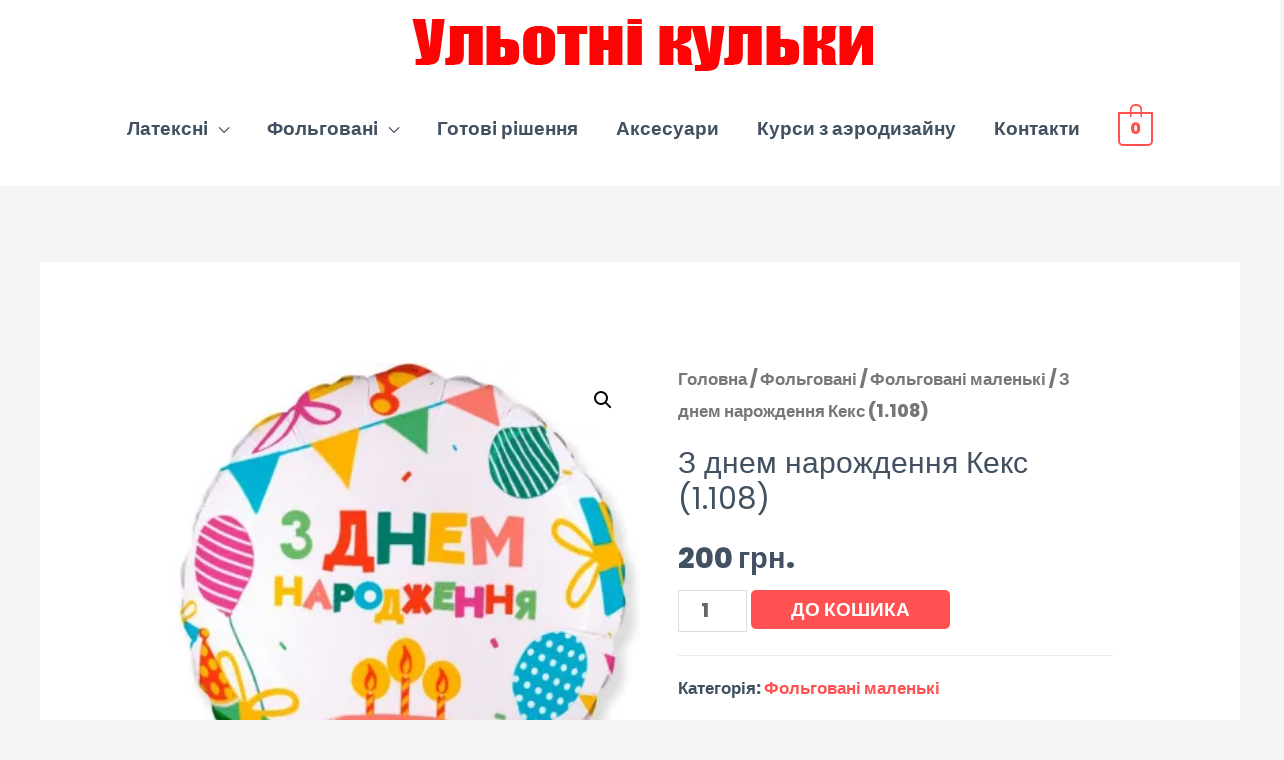

--- FILE ---
content_type: text/html; charset=UTF-8
request_url: https://shari.kiev.ua/product/%D1%81%D1%83%D0%BF%D0%B5%D1%80-%D0%B3%D0%B5%D1%80%D0%BE%D0%B9-%D0%B1%D0%B5%D0%BB%D1%8B%D0%B9-%D0%BA%D1%80%D1%83%D0%B3-1-108/
body_size: 10868
content:
<script async src="https://www.googletagmanager.com/gtag/js?id=UA-168040763-1"></script> <script>window.dataLayer = window.dataLayer || [];
function gtag(){dataLayer.push(arguments);}
gtag('js', new Date());
gtag('config', 'UA-168040763-1');</script> <!DOCTYPE html><html dir="ltr" lang="uk" prefix="og: https://ogp.me/ns# fb: http://ogp.me/ns/fb#"><head><meta charset="UTF-8"><meta name="viewport" content="width=device-width, initial-scale=1"><link rel="profile" href="https://gmpg.org/xfn/11"><link media="all" href='//shari.kiev.ua/wp-content/cache/wpfc-minified/f57zpmg8/bfl30.css' rel="stylesheet"><link media="only screen and (max-width: 768px)" href='//shari.kiev.ua/wp-content/cache/wpfc-minified/8uz4fgph/esjx.css' rel="stylesheet"><title>З днем нарождення Кекс (1.108) | Повітряні гелієві кульки. Позняки, Осокорки Харківський. Ульотні кульки.</title><meta name="description" content="Фольгована кулька котики." /><meta name="robots" content="max-image-preview:large" /><link rel="canonical" href="https://shari.kiev.ua/product/%d1%81%d1%83%d0%bf%d0%b5%d1%80-%d0%b3%d0%b5%d1%80%d0%be%d0%b9-%d0%b1%d0%b5%d0%bb%d1%8b%d0%b9-%d0%ba%d1%80%d1%83%d0%b3-1-108/" /><meta name="generator" content="All in One SEO (AIOSEO) 4.7.8" /><meta property="og:locale" content="uk_UA" /><meta property="og:site_name" content="Повітряні гелієві кульки. Позняки, Осокорки Харківський. Ульотні кульки. | Повітряні кульки та товари для свята Позняки, Осокорки, Харківський, Ульотні кульки" /><meta property="og:type" content="article" /><meta property="og:title" content="З днем нарождення Кекс (1.108) | Повітряні гелієві кульки. Позняки, Осокорки Харківський. Ульотні кульки." /><meta property="og:description" content="Фольгована кулька котики." /><meta property="og:url" content="https://shari.kiev.ua/product/%d1%81%d1%83%d0%bf%d0%b5%d1%80-%d0%b3%d0%b5%d1%80%d0%be%d0%b9-%d0%b1%d0%b5%d0%bb%d1%8b%d0%b9-%d0%ba%d1%80%d1%83%d0%b3-1-108/" /><meta property="og:image" content="https://shari.kiev.ua/wp-content/uploads/2022/08/cropped-cropped-пос-6.png" /><meta property="og:image:secure_url" content="https://shari.kiev.ua/wp-content/uploads/2022/08/cropped-cropped-пос-6.png" /><meta property="article:published_time" content="2020-06-09T13:16:03+00:00" /><meta property="article:modified_time" content="2025-06-05T08:59:05+00:00" /><meta property="article:publisher" content="https://www.facebook.com/pages/category/Balloonport/--236168247078379/" /><meta name="twitter:card" content="summary" /><meta name="twitter:site" content="@uletnye_shariki" /><meta name="twitter:title" content="З днем нарождення Кекс (1.108) | Повітряні гелієві кульки. Позняки, Осокорки Харківський. Ульотні кульки." /><meta name="twitter:description" content="Фольгована кулька котики." /><meta name="twitter:image" content="https://shari.kiev.ua/wp-content/uploads/2022/08/cropped-cropped-пос-6.png" /> <script type="application/ld+json" class="aioseo-schema">{"@context":"https:\/\/schema.org","@graph":[{"@type":"BreadcrumbList","@id":"https:\/\/shari.kiev.ua\/product\/%d1%81%d1%83%d0%bf%d0%b5%d1%80-%d0%b3%d0%b5%d1%80%d0%be%d0%b9-%d0%b1%d0%b5%d0%bb%d1%8b%d0%b9-%d0%ba%d1%80%d1%83%d0%b3-1-108\/#breadcrumblist","itemListElement":[{"@type":"ListItem","@id":"https:\/\/shari.kiev.ua\/#listItem","position":1,"name":"\u0413\u043e\u043b\u043e\u0432\u043d\u0430","item":"https:\/\/shari.kiev.ua\/","nextItem":{"@type":"ListItem","@id":"https:\/\/shari.kiev.ua\/product\/%d1%81%d1%83%d0%bf%d0%b5%d1%80-%d0%b3%d0%b5%d1%80%d0%be%d0%b9-%d0%b1%d0%b5%d0%bb%d1%8b%d0%b9-%d0%ba%d1%80%d1%83%d0%b3-1-108\/#listItem","name":"\u0417 \u0434\u043d\u0435\u043c \u043d\u0430\u0440\u043e\u0436\u0434\u0435\u043d\u043d\u044f \u041a\u0435\u043a\u0441 (1.108)"}},{"@type":"ListItem","@id":"https:\/\/shari.kiev.ua\/product\/%d1%81%d1%83%d0%bf%d0%b5%d1%80-%d0%b3%d0%b5%d1%80%d0%be%d0%b9-%d0%b1%d0%b5%d0%bb%d1%8b%d0%b9-%d0%ba%d1%80%d1%83%d0%b3-1-108\/#listItem","position":2,"name":"\u0417 \u0434\u043d\u0435\u043c \u043d\u0430\u0440\u043e\u0436\u0434\u0435\u043d\u043d\u044f \u041a\u0435\u043a\u0441 (1.108)","previousItem":{"@type":"ListItem","@id":"https:\/\/shari.kiev.ua\/#listItem","name":"\u0413\u043e\u043b\u043e\u0432\u043d\u0430"}}]},{"@type":"ItemPage","@id":"https:\/\/shari.kiev.ua\/product\/%d1%81%d1%83%d0%bf%d0%b5%d1%80-%d0%b3%d0%b5%d1%80%d0%be%d0%b9-%d0%b1%d0%b5%d0%bb%d1%8b%d0%b9-%d0%ba%d1%80%d1%83%d0%b3-1-108\/#itempage","url":"https:\/\/shari.kiev.ua\/product\/%d1%81%d1%83%d0%bf%d0%b5%d1%80-%d0%b3%d0%b5%d1%80%d0%be%d0%b9-%d0%b1%d0%b5%d0%bb%d1%8b%d0%b9-%d0%ba%d1%80%d1%83%d0%b3-1-108\/","name":"\u0417 \u0434\u043d\u0435\u043c \u043d\u0430\u0440\u043e\u0436\u0434\u0435\u043d\u043d\u044f \u041a\u0435\u043a\u0441 (1.108) | \u041f\u043e\u0432\u0456\u0442\u0440\u044f\u043d\u0456 \u0433\u0435\u043b\u0456\u0454\u0432\u0456 \u043a\u0443\u043b\u044c\u043a\u0438. \u041f\u043e\u0437\u043d\u044f\u043a\u0438, \u041e\u0441\u043e\u043a\u043e\u0440\u043a\u0438 \u0425\u0430\u0440\u043a\u0456\u0432\u0441\u044c\u043a\u0438\u0439. \u0423\u043b\u044c\u043e\u0442\u043d\u0456 \u043a\u0443\u043b\u044c\u043a\u0438.","description":"\u0424\u043e\u043b\u044c\u0433\u043e\u0432\u0430\u043d\u0430 \u043a\u0443\u043b\u044c\u043a\u0430 \u043a\u043e\u0442\u0438\u043a\u0438.","inLanguage":"uk","isPartOf":{"@id":"https:\/\/shari.kiev.ua\/#website"},"breadcrumb":{"@id":"https:\/\/shari.kiev.ua\/product\/%d1%81%d1%83%d0%bf%d0%b5%d1%80-%d0%b3%d0%b5%d1%80%d0%be%d0%b9-%d0%b1%d0%b5%d0%bb%d1%8b%d0%b9-%d0%ba%d1%80%d1%83%d0%b3-1-108\/#breadcrumblist"},"image":{"@type":"ImageObject","url":"https:\/\/shari.kiev.ua\/wp-content\/uploads\/2020\/06\/iuluil.png","@id":"https:\/\/shari.kiev.ua\/product\/%d1%81%d1%83%d0%bf%d0%b5%d1%80-%d0%b3%d0%b5%d1%80%d0%be%d0%b9-%d0%b1%d0%b5%d0%bb%d1%8b%d0%b9-%d0%ba%d1%80%d1%83%d0%b3-1-108\/#mainImage","width":348,"height":348},"primaryImageOfPage":{"@id":"https:\/\/shari.kiev.ua\/product\/%d1%81%d1%83%d0%bf%d0%b5%d1%80-%d0%b3%d0%b5%d1%80%d0%be%d0%b9-%d0%b1%d0%b5%d0%bb%d1%8b%d0%b9-%d0%ba%d1%80%d1%83%d0%b3-1-108\/#mainImage"},"datePublished":"2020-06-09T13:16:03+00:00","dateModified":"2025-06-05T08:59:05+00:00"},{"@type":"Organization","@id":"https:\/\/shari.kiev.ua\/#organization","name":"\u0423\u043b\u044c\u043e\u0442\u043d\u0456 \u043a\u0443\u043b\u044c\u043a\u0438","description":"\u041f\u043e\u0432\u0456\u0442\u0440\u044f\u043d\u0456 \u043a\u0443\u043b\u044c\u043a\u0438 \u0442\u0430 \u0442\u043e\u0432\u0430\u0440\u0438 \u0434\u043b\u044f \u0441\u0432\u044f\u0442\u0430 \u041f\u043e\u0437\u043d\u044f\u043a\u0438, \u041e\u0441\u043e\u043a\u043e\u0440\u043a\u0438, \u0425\u0430\u0440\u043a\u0456\u0432\u0441\u044c\u043a\u0438\u0439, \u0423\u043b\u044c\u043e\u0442\u043d\u0456 \u043a\u0443\u043b\u044c\u043a\u0438","url":"https:\/\/shari.kiev.ua\/","telephone":"+380688554252","logo":{"@type":"ImageObject","url":"https:\/\/shari.kiev.ua\/wp-content\/uploads\/2023\/03\/\u0412\u0438\u0437\u0438\u0442\u043a\u0430-\u0413\u0440\u0438\u0433\u043e\u0440\u0435\u043d\u043a\u043e-1-scaled.jpg","@id":"https:\/\/shari.kiev.ua\/product\/%d1%81%d1%83%d0%bf%d0%b5%d1%80-%d0%b3%d0%b5%d1%80%d0%be%d0%b9-%d0%b1%d0%b5%d0%bb%d1%8b%d0%b9-%d0%ba%d1%80%d1%83%d0%b3-1-108\/#organizationLogo","width":2560,"height":1447,"caption":"\u0423\u043b\u044c\u043e\u0442\u043d\u0456 \u043a\u0443\u043b\u044c\u043a\u0438"},"image":{"@id":"https:\/\/shari.kiev.ua\/product\/%d1%81%d1%83%d0%bf%d0%b5%d1%80-%d0%b3%d0%b5%d1%80%d0%be%d0%b9-%d0%b1%d0%b5%d0%bb%d1%8b%d0%b9-%d0%ba%d1%80%d1%83%d0%b3-1-108\/#organizationLogo"},"sameAs":["https:\/\/www.facebook.com\/pages\/category\/Balloonport\/--236168247078379\/","https:\/\/twitter.com\/uletnye_shariki","https:\/\/www.instagram.com\/uletnye_shariki\/?hl=ru","https:\/\/www.pinterest.com\/uletnyeshariki\/","https:\/\/www.linkedin.com\/in\/--ab2124197\/"]},{"@type":"WebSite","@id":"https:\/\/shari.kiev.ua\/#website","url":"https:\/\/shari.kiev.ua\/","name":"\"\u0423\u043b\u044c\u043e\u0442\u043d\u0456 \u043a\u0443\u043b\u044c\u043a\u0438\" \u043c\u0430\u0433\u0430\u0437\u0438\u043d \u043f\u043e\u0432\u0456\u0442\u0440\u044f\u043d\u0438\u0445 \u043a\u0443\u043b\u044c\u043e\u043a \u0442\u0430 \u0442\u043e\u0432\u0430\u0440\u0456\u0432 \u0434\u043b\u044f \u0441\u0432\u044f\u0442\u0430. \u041f\u043e\u0437\u043d\u044f\u043a\u0438, \u041e\u0441\u043e\u043a\u043e\u0440\u043a\u0438, \u0425\u0430\u0440\u044c\u043a\u0456\u0432\u0441\u044c\u043a\u0438\u0439","description":"\u041f\u043e\u0432\u0456\u0442\u0440\u044f\u043d\u0456 \u043a\u0443\u043b\u044c\u043a\u0438 \u0442\u0430 \u0442\u043e\u0432\u0430\u0440\u0438 \u0434\u043b\u044f \u0441\u0432\u044f\u0442\u0430 \u041f\u043e\u0437\u043d\u044f\u043a\u0438, \u041e\u0441\u043e\u043a\u043e\u0440\u043a\u0438, \u0425\u0430\u0440\u043a\u0456\u0432\u0441\u044c\u043a\u0438\u0439, \u0423\u043b\u044c\u043e\u0442\u043d\u0456 \u043a\u0443\u043b\u044c\u043a\u0438","inLanguage":"uk","publisher":{"@id":"https:\/\/shari.kiev.ua\/#organization"}}]}</script> <link rel='dns-prefetch' href='//fonts.googleapis.com' /><link rel="alternate" type="application/rss+xml" title="Повітряні гелієві кульки. Позняки, Осокорки Харківський. Ульотні кульки. &raquo; стрічка" href="https://shari.kiev.ua/feed/" /><link rel="alternate" type="application/rss+xml" title="Повітряні гелієві кульки. Позняки, Осокорки Харківський. Ульотні кульки. &raquo; Канал коментарів" href="https://shari.kiev.ua/comments/feed/" /><link rel='stylesheet' id='astra-google-fonts-css' href='//fonts.googleapis.com/css?family=Poppins%3A800%2C%2C600&#038;display=fallback&#038;ver=2.4.4' media='all' /><link rel='stylesheet' id='elementor-post-1875-css' href='//shari.kiev.ua/wp-content/cache/wpfc-minified/l9nc5s3t/esjx.css' media='all' /><link rel='stylesheet' id='elementor-post-1600-css' href='//shari.kiev.ua/wp-content/cache/wpfc-minified/1zw8ci2w/esjx.css' media='all' /><link rel='stylesheet' id='google-fonts-1-css' href='https://fonts.googleapis.com/css?family=Roboto%3A100%2C100italic%2C200%2C200italic%2C300%2C300italic%2C400%2C400italic%2C500%2C500italic%2C600%2C600italic%2C700%2C700italic%2C800%2C800italic%2C900%2C900italic%7CRoboto+Slab%3A100%2C100italic%2C200%2C200italic%2C300%2C300italic%2C400%2C400italic%2C500%2C500italic%2C600%2C600italic%2C700%2C700italic%2C800%2C800italic%2C900%2C900italic&#038;display=auto&#038;subset=cyrillic&#038;ver=6.7.4' media='all' /><link rel="preconnect" href="https://fonts.gstatic.com/" crossorigin><!--[if IE]> <script src="https://shari.kiev.ua/wp-content/themes/astra/assets/js/minified/flexibility.min.js?ver=2.4.4" id="astra-flexibility-js"></script> <script id="astra-flexibility-js-after">flexibility(document.documentElement);</script> <![endif]--> <script src="https://shari.kiev.ua/wp-includes/js/jquery/jquery.min.js?ver=3.7.1" id="jquery-core-js"></script> <script id="jquery-js-after">!function($){"use strict";$(document).ready(function(){$(this).scrollTop()>100&&$(".hfe-scroll-to-top-wrap").removeClass("hfe-scroll-to-top-hide"),$(window).scroll(function(){$(this).scrollTop()<100?$(".hfe-scroll-to-top-wrap").fadeOut(300):$(".hfe-scroll-to-top-wrap").fadeIn(300)}),$(".hfe-scroll-to-top-wrap").on("click",function(){$("html, body").animate({scrollTop:0},300);return!1})})}(jQuery);</script> <script id="wc-add-to-cart-js-extra">var wc_add_to_cart_params = {"ajax_url":"\/wp-admin\/admin-ajax.php","wc_ajax_url":"\/?wc-ajax=%%endpoint%%","i18n_view_cart":"\u041f\u0435\u0440\u0435\u0433\u043b\u044f\u043d\u0443\u0442\u0438 \u043a\u043e\u0448\u0438\u043a","cart_url":"https:\/\/shari.kiev.ua\/cart-2\/","is_cart":"","cart_redirect_after_add":"no"};</script> <script id="wc-single-product-js-extra">var wc_single_product_params = {"i18n_required_rating_text":"\u0411\u0443\u0434\u044c \u043b\u0430\u0441\u043a\u0430, \u043e\u0446\u0456\u043d\u0456\u0442\u044c","i18n_rating_options":["1 \u0437 5 \u0437\u0456\u0440\u043e\u043a","2 \u0437 5 \u0437\u0456\u0440\u043e\u043a","3 \u0437 5 \u0437\u0456\u0440\u043e\u043a","4 \u0437 5 \u0437\u0456\u0440\u043e\u043a","5 \u0437 5 \u0437\u0456\u0440\u043e\u043a"],"i18n_product_gallery_trigger_text":"\u041f\u0435\u0440\u0435\u0433\u043b\u044f\u0434 \u0433\u0430\u043b\u0435\u0440\u0435\u0457 \u0437\u043e\u0431\u0440\u0430\u0436\u0435\u043d\u044c \u0443 \u043f\u043e\u0432\u043d\u043e\u0435\u043a\u0440\u0430\u043d\u043d\u043e\u043c\u0443 \u0440\u0435\u0436\u0438\u043c\u0456","review_rating_required":"yes","flexslider":{"rtl":false,"animation":"slide","smoothHeight":true,"directionNav":false,"controlNav":"thumbnails","slideshow":false,"animationSpeed":500,"animationLoop":false,"allowOneSlide":false},"zoom_enabled":"1","zoom_options":[],"photoswipe_enabled":"1","photoswipe_options":{"shareEl":false,"closeOnScroll":false,"history":false,"hideAnimationDuration":0,"showAnimationDuration":0},"flexslider_enabled":"1"};</script> <script id="woocommerce-js-extra">var woocommerce_params = {"ajax_url":"\/wp-admin\/admin-ajax.php","wc_ajax_url":"\/?wc-ajax=%%endpoint%%","i18n_password_show":"\u041f\u043e\u043a\u0430\u0437\u0430\u0442\u0438 \u043f\u0430\u0440\u043e\u043b\u044c","i18n_password_hide":"\u0421\u0445\u043e\u0432\u0430\u0442\u0438 \u043f\u0430\u0440\u043e\u043b\u044c"};</script> <link rel="https://api.w.org/" href="https://shari.kiev.ua/wp-json/" /><link rel="alternate" title="JSON" type="application/json" href="https://shari.kiev.ua/wp-json/wp/v2/product/4688" /><link rel="EditURI" type="application/rsd+xml" title="RSD" href="https://shari.kiev.ua/xmlrpc.php?rsd" /><meta name="generator" content="WordPress 6.7.4" /><meta name="generator" content="WooCommerce 10.3.7" /><link rel='shortlink' href='https://shari.kiev.ua/?p=4688' /><link rel="alternate" title="oEmbed (JSON)" type="application/json+oembed" href="https://shari.kiev.ua/wp-json/oembed/1.0/embed?url=https%3A%2F%2Fshari.kiev.ua%2Fproduct%2F%25d1%2581%25d1%2583%25d0%25bf%25d0%25b5%25d1%2580-%25d0%25b3%25d0%25b5%25d1%2580%25d0%25be%25d0%25b9-%25d0%25b1%25d0%25b5%25d0%25bb%25d1%258b%25d0%25b9-%25d0%25ba%25d1%2580%25d1%2583%25d0%25b3-1-108%2F" /><link rel="alternate" title="oEmbed (XML)" type="text/xml+oembed" href="https://shari.kiev.ua/wp-json/oembed/1.0/embed?url=https%3A%2F%2Fshari.kiev.ua%2Fproduct%2F%25d1%2581%25d1%2583%25d0%25bf%25d0%25b5%25d1%2580-%25d0%25b3%25d0%25b5%25d1%2580%25d0%25be%25d0%25b9-%25d0%25b1%25d0%25b5%25d0%25bb%25d1%258b%25d0%25b9-%25d0%25ba%25d1%2580%25d1%2583%25d0%25b3-1-108%2F&#038;format=xml" /><meta name="generator" content="Saphali Lite 1.9.2" /><link rel="apple-touch-icon" sizes="180x180" href="/wp-content/uploads/fbrfg/apple-touch-icon.png"><link rel="icon" type="image/png" sizes="32x32" href="/wp-content/uploads/fbrfg/favicon-32x32.png"><link rel="icon" type="image/png" sizes="16x16" href="/wp-content/uploads/fbrfg/favicon-16x16.png"><link rel="manifest" href="/wp-content/uploads/fbrfg/site.webmanifest"><link rel="mask-icon" href="/wp-content/uploads/fbrfg/safari-pinned-tab.svg" color="#5bbad5"><link rel="shortcut icon" href="/wp-content/uploads/fbrfg/favicon.ico"><meta name="msapplication-TileColor" content="#da532c"><meta name="msapplication-config" content="/wp-content/uploads/fbrfg/browserconfig.xml"><meta name="theme-color" content="#ffffff"> <noscript><style>.woocommerce-product-gallery{ opacity: 1 !important; }</style></noscript><meta name="generator" content="Elementor 3.26.5; features: additional_custom_breakpoints; settings: css_print_method-external, google_font-enabled, font_display-auto"><meta property="og:locale" content="uk_UA"/><meta property="og:site_name" content="Повітряні гелієві кульки. Позняки, Осокорки Харківський. Ульотні кульки."/><meta property="og:title" content="З днем нарождення Кекс (1.108)"/><meta property="og:url" content="https://shari.kiev.ua/product/%d1%81%d1%83%d0%bf%d0%b5%d1%80-%d0%b3%d0%b5%d1%80%d0%be%d0%b9-%d0%b1%d0%b5%d0%bb%d1%8b%d0%b9-%d0%ba%d1%80%d1%83%d0%b3-1-108/"/><meta property="og:type" content="product"/><meta property="og:description" content="Фольгована кулька З днем нарождення Кекс. Розмір 45 см."/><meta property="og:image" content="https://shari.kiev.ua/wp-content/uploads/2020/06/iuluil.png"/><meta property="og:image:url" content="https://shari.kiev.ua/wp-content/uploads/2020/06/iuluil.png"/><meta property="og:image:secure_url" content="https://shari.kiev.ua/wp-content/uploads/2020/06/iuluil.png"/><meta property="article:publisher" content="https://www.facebook.com/%D0%A3%D0%BB%D0%B5%D1%82%D0%BD%D1%8B%D0%B5-%D1%88%D0%B0%D1%80%D0%B8%D0%BA%D0%B8-236168247078379"/><meta name="twitter:title" content="З днем нарождення Кекс (1.108)"/><meta name="twitter:url" content="https://shari.kiev.ua/product/%d1%81%d1%83%d0%bf%d0%b5%d1%80-%d0%b3%d0%b5%d1%80%d0%be%d0%b9-%d0%b1%d0%b5%d0%bb%d1%8b%d0%b9-%d0%ba%d1%80%d1%83%d0%b3-1-108/"/><meta name="twitter:description" content="Фольгована кулька З днем нарождення Кекс. Розмір 45 см."/><meta name="twitter:image" content="https://shari.kiev.ua/wp-content/uploads/2020/06/iuluil.png"/><meta name="twitter:card" content="summary_large_image"/><meta name="twitter:site" content="@https://twitter.com/uletnye_shariki"/><meta name="twitter:label1" content="Price"/><meta name="twitter:data1" content="200 UAH"/><meta property="product:price:amount" content="200"/><meta property="product:price:currency" content="UAH"/><meta property="product:availability" content="instock"/></head><body data-rsssl=1  class="product-template-default single single-product postid-4688 wp-custom-logo theme-astra woocommerce woocommerce-page woocommerce-no-js ehf-footer ehf-template-astra ehf-stylesheet-astra ast-desktop ast-separate-container ast-two-container ast-no-sidebar astra-2.4.4 ast-header-custom-item-outside ast-blog-single-style-1 ast-custom-post-type ast-single-post ast-mobile-inherit-site-logo ast-woocommerce-cart-menu ast-inherit-site-logo-transparent ast-normal-title-enabled elementor-default elementor-kit-1875"><div 
class="hfeed site" id="page"> <a class="skip-link screen-reader-text" href="#content">Перейти до вмісту</a><header 
class="site-header header-main-layout-2 ast-primary-menu-enabled ast-menu-toggle-link ast-mobile-header-inline" id="masthead" itemtype="https://schema.org/WPHeader" itemscope="itemscope" itemid="#masthead"		><div class="main-header-bar-wrap"><div class="main-header-bar"><div class="ast-container"><div class="ast-flex main-header-container"><div class="site-branding"><div
class="ast-site-identity" itemtype="https://schema.org/Organization" itemscope="itemscope"			> <span class="site-logo-img"><a href="https://shari.kiev.ua/" class="custom-logo-link" rel="home"><img width="466" height="53" src="https://shari.kiev.ua/wp-content/uploads/2022/08/cropped-cropped-пос-6.png" class="custom-logo" alt="Повітряні гелієві кульки. Позняки, Осокорки Харківський. Ульотні кульки." decoding="async" srcset="" sizes="(max-width: 466px) 100vw, 466px" /></a></span></div></div><div class="ast-mobile-menu-buttons"><div class="ast-button-wrap"> <button type="button" class="menu-toggle main-header-menu-toggle  ast-mobile-menu-buttons-fill "  aria-controls='primary-menu' aria-expanded='false'> <span class="screen-reader-text">Головне меню</span> <span class="menu-toggle-icon"></span> </button></div></div><div class="ast-main-header-bar-alignment"><div class="main-header-bar-navigation"><nav class="ast-flex-grow-1 navigation-accessibility" id="site-navigation" aria-label="Site Navigation" itemtype="https://schema.org/SiteNavigationElement" itemscope="itemscope"><div class="main-navigation"><ul id="primary-menu" class="main-header-menu ast-nav-menu ast-flex ast-justify-content-flex-end  submenu-with-border"><li id="menu-item-3483" class="menu-item menu-item-type-custom menu-item-object-custom menu-item-has-children menu-item-3483"><a href="https://shari.kiev.ua/product-category/%d0%bb%d0%b0%d1%82%d0%b5%d0%ba%d1%81%d0%bd%d1%8b%d0%b5/">Латексні</a><button class="ast-menu-toggle" aria-expanded="false"><span class="screen-reader-text">Перемикач меню</span></button><ul class="sub-menu"><li id="menu-item-3521" class="menu-item menu-item-type-custom menu-item-object-custom menu-item-3521"><a href="https://shari.kiev.ua/product-category/%d0%bb%d0%b0%d1%82%d0%b5%d0%ba%d1%81%d0%bd%d1%8b%d0%b5/%d0%be%d0%b4%d0%bd%d0%be%d1%82%d0%be%d0%bd%d0%bd%d1%8b%d0%b5-%d0%bf%d0%b0%d1%81%d1%82%d0%b5%d0%bb%d1%8c-%d1%81%d1%82%d0%b0%d0%bd%d0%b4%d0%b0%d1%80%d1%82%d0%bd%d1%8b%d0%b5/">Однотонні</a></li><li id="menu-item-4230" class="menu-item menu-item-type-custom menu-item-object-custom menu-item-4230"><a href="https://shari.kiev.ua/product-category/%d0%bb%d0%b0%d1%82%d0%b5%d0%ba%d1%81%d0%bd%d1%8b%d0%b5/%d1%81-%d1%80%d0%b8%d1%81%d1%83%d0%bd%d0%ba%d0%be%d0%bc/">З малюнком</a></li><li id="menu-item-4468" class="menu-item menu-item-type-custom menu-item-object-custom menu-item-4468"><a href="https://shari.kiev.ua/product-category/%d0%bb%d0%b0%d1%82%d0%b5%d0%ba%d1%81%d0%bd%d1%8b%d0%b5/%d1%88%d0%b0%d1%80%d0%b8%d0%ba%d0%b8-%d1%81-%d0%ba%d0%be%d0%bd%d1%84%d0%b5%d1%82%d1%82%d0%b8/">Кульки з наповнювачем</a></li><li id="menu-item-4554" class="menu-item menu-item-type-custom menu-item-object-custom menu-item-4554"><a href="https://shari.kiev.ua/product-category/%d0%bb%d0%b0%d1%82%d0%b5%d0%ba%d1%81%d0%bd%d1%8b%d0%b5/%d1%88%d0%b0%d1%80%d0%b8%d0%ba%d0%b8-%d1%81-%d0%bd%d0%b0%d0%b4%d0%bf%d0%b8%d1%81%d1%8f%d0%bc%d0%b8/">Кульки з написами</a></li><li id="menu-item-7747" class="menu-item menu-item-type-custom menu-item-object-custom menu-item-7747"><a href="https://shari.kiev.ua/product-category/%d0%bb%d0%b0%d1%82%d0%b5%d0%ba%d1%81%d0%bd%d1%8b%d0%b5-%d1%88%d0%b0%d1%80%d0%b8%d0%ba%d0%b8-%d0%bd%d0%b0-%d0%bf%d0%be%d0%bb/">Кульки на підлогу</a></li><li id="menu-item-4592" class="menu-item menu-item-type-custom menu-item-object-custom menu-item-4592"><a href="https://shari.kiev.ua/product-category/%d0%bb%d0%b0%d1%82%d0%b5%d0%ba%d1%81%d0%bd%d1%8b%d0%b5/%d1%88%d0%b0%d1%80%d0%b8%d0%ba%d0%b8-%d0%b4%d0%bb%d1%8f-%d0%b2%d0%b7%d1%80%d0%be%d1%81%d0%bb%d1%8b%d1%85-18/">Кульки для дорослих 18+</a></li><li id="menu-item-7449" class="menu-item menu-item-type-custom menu-item-object-custom menu-item-7449"><a href="https://shari.kiev.ua/product/%d0%ba%d0%be%d1%80%d0%be%d0%b1%d0%ba%d0%b0-%d1%81-%d0%b2%d0%be%d0%b7%d0%b4%d1%83%d1%88%d0%bd%d1%8b%d0%bc%d0%b8-%d1%88%d0%b0%d1%80%d0%b8%d0%ba%d0%b0%d0%bc%d0%b8/">Коробка сюрприз</a></li><li id="menu-item-7435" class="menu-item menu-item-type-custom menu-item-object-custom menu-item-7435"><a href="https://shari.kiev.ua/product-category/%d1%88%d0%b0%d1%80%d1%8b-%d0%bd%d0%b0-%d0%b3%d0%b5%d0%bd%d0%b4%d0%b5%d1%80-%d0%bf%d0%b0%d1%82%d0%b8/">Кульки на Гендер-Паті</a></li></ul></li><li id="menu-item-3484" class="menu-item menu-item-type-custom menu-item-object-custom menu-item-has-children menu-item-3484"><a href="https://shari.kiev.ua/product-category/%d1%84%d0%be%d0%bb%d1%8c%d0%b3%d0%b8%d1%80%d0%be%d0%b2%d0%b0%d0%bd%d0%bd%d1%8b%d0%b5/">Фольговані</a><button class="ast-menu-toggle" aria-expanded="false"><span class="screen-reader-text">Перемикач меню</span></button><ul class="sub-menu"><li id="menu-item-7456" class="menu-item menu-item-type-custom menu-item-object-custom menu-item-7456"><a href="https://shari.kiev.ua/product-category/%d0%be%d0%b4%d0%bd%d0%be%d1%82%d0%be%d0%bd%d0%bd%d1%96/">Однотонні</a></li><li id="menu-item-3522" class="menu-item menu-item-type-custom menu-item-object-custom menu-item-3522"><a href="https://shari.kiev.ua/product-category/%d1%84%d0%be%d0%bb%d1%8c%d0%b3%d0%b8%d1%80%d0%be%d0%b2%d0%b0%d0%bd%d0%bd%d1%8b%d0%b5/%d1%84%d0%be%d0%bb%d1%8c%d0%b3%d0%b8%d1%80%d0%be%d0%b2%d0%b0%d0%bd%d0%bd%d1%8b%d0%b5-%d0%bf%d0%be%d0%bc%d0%b5%d0%bd%d1%8c%d1%88%d0%b5/">З малюнком</a></li><li id="menu-item-4909" class="menu-item menu-item-type-custom menu-item-object-custom menu-item-4909"><a href="https://shari.kiev.ua/product-category/%d1%84%d0%be%d0%bb%d1%8c%d0%b3%d0%b8%d1%80%d0%be%d0%b2%d0%b0%d0%bd%d0%bd%d1%8b%d0%b5/%d1%84%d0%b8%d0%b3%d1%83%d1%80%d0%bd%d1%8b%d0%b5/">Фігурні</a></li><li id="menu-item-5103" class="menu-item menu-item-type-custom menu-item-object-custom menu-item-5103"><a href="https://shari.kiev.ua/product-category/%d1%84%d0%be%d0%bb%d1%8c%d0%b3%d0%b8%d1%80%d0%be%d0%b2%d0%b0%d0%bd%d0%bd%d1%8b%d0%b5/%d1%86%d0%b8%d1%84%d1%80%d1%8b/">Цифри</a></li><li id="menu-item-6710" class="menu-item menu-item-type-custom menu-item-object-custom menu-item-6710"><a href="https://shari.kiev.ua/product-category/%d1%84%d0%be%d0%bb%d1%8c%d0%b3%d0%b8%d1%80%d0%be%d0%b2%d0%b0%d0%bd%d0%bd%d1%8b%d0%b5/%d0%bf%d0%be%d0%b2%d1%82%d0%be%d1%80%d0%bd%d1%8b%d0%b9-%d0%bd%d0%b0%d0%b4%d0%b4%d1%83%d0%b2-%d1%84%d0%be%d0%bb%d1%8c%d0%b3%d0%b8%d1%80%d0%be%d0%b2%d0%b0%d0%bd%d0%bd%d1%8b%d1%85-%d1%88%d0%b0%d1%80/">Надування кульок замовника</a></li><li id="menu-item-5655" class="menu-item menu-item-type-post_type menu-item-object-page menu-item-5655"><a href="https://shari.kiev.ua/%d0%bf%d0%b5%d1%87%d0%b0%d1%82%d1%8c-%d0%bd%d0%b0-%d1%88%d0%b0%d1%80%d0%b8%d0%ba%d0%b0%d1%85/">Друк на кульках</a></li></ul></li><li id="menu-item-3485" class="menu-item menu-item-type-custom menu-item-object-custom menu-item-3485"><a href="https://shari.kiev.ua/product-category/%d0%b3%d0%be%d1%82%d0%be%d0%b2%d1%8b%d0%b5-%d1%80%d0%b5%d1%88%d0%b5%d0%bd%d0%b8%d1%8f/">Готові рішення</a></li><li id="menu-item-3486" class="menu-item menu-item-type-custom menu-item-object-custom menu-item-3486"><a href="https://shari.kiev.ua/product-category/%d0%b0%d0%ba%d1%81%d1%81%d0%b5%d1%81%d1%83%d0%b0%d1%80%d1%8b/">Аксесуари</a></li><li id="menu-item-3482" class="menu-item menu-item-type-post_type menu-item-object-page menu-item-3482"><a href="https://shari.kiev.ua/%d0%ba%d1%83%d1%80%d1%81%d1%8b-%d0%bf%d0%be-%d0%b0%d1%8d%d1%80%d0%be%d0%b4%d0%b8%d0%b7%d0%b0%d0%b9%d0%bd%d1%83/">Курси з аэродизайну</a></li><li id="menu-item-337" class="menu-item menu-item-type-post_type menu-item-object-page menu-item-337"><a href="https://shari.kiev.ua/contact/" title="						">Контакти</a></li></ul></div></nav></div></div><div class="ast-masthead-custom-menu-items woocommerce-custom-menu-item"><div id="ast-site-header-cart" class="ast-site-header-cart ast-menu-cart-with-border"><div class="ast-site-header-cart-li "> <a class="cart-container" href="https://shari.kiev.ua/cart-2/" title="Переглянути кошик для покупок"><div class="ast-cart-menu-wrap"> <span class="count"> 0 </span></div> </a></div><div class="ast-site-header-cart-data"><div class="widget woocommerce widget_shopping_cart"><div class="widget_shopping_cart_content"></div></div></div></div></div></div></div></div></div></header><div id="content" class="site-content"><div class="ast-container"><meta name="p:domain_verify" content="8d249c41d82e9f1957e3f75aeb3e43f6"/><div id="primary" class="content-area primary"><main id="main" class="site-main"><div class="ast-woocommerce-container"><div class="woocommerce-notices-wrapper"></div><div id="product-4688" class="ast-article-single ast-woo-product-no-review product type-product post-4688 status-publish first instock product_cat-42 has-post-thumbnail shipping-taxable purchasable product-type-simple"><div class="woocommerce-product-gallery woocommerce-product-gallery--with-images woocommerce-product-gallery--columns-4 images" data-columns="4" style="opacity: 0; transition: opacity .25s ease-in-out;"><div class="woocommerce-product-gallery__wrapper"><div data-thumb="https://shari.kiev.ua/wp-content/uploads/2020/06/iuluil-100x100.png" data-thumb-alt="З днем нарождення Кекс (1.108)" data-thumb-srcset="https://shari.kiev.ua/wp-content/uploads/2020/06/iuluil-100x100.png 100w, https://shari.kiev.ua/wp-content/uploads/2020/06/iuluil-300x300.png 300w, https://shari.kiev.ua/wp-content/uploads/2020/06/iuluil-150x150.png 150w, https://shari.kiev.ua/wp-content/uploads/2020/06/iuluil.png 348w"  data-thumb-sizes="(max-width: 100px) 100vw, 100px" class="woocommerce-product-gallery__image"><a href="https://shari.kiev.ua/wp-content/uploads/2020/06/iuluil.png"><img fetchpriority="high" width="348" height="348" src="https://shari.kiev.ua/wp-content/uploads/2020/06/iuluil.png" class="wp-post-image" alt="З днем нарождення Кекс (1.108)" data-caption="" data-src="https://shari.kiev.ua/wp-content/uploads/2020/06/iuluil.png" data-large_image="https://shari.kiev.ua/wp-content/uploads/2020/06/iuluil.png" data-large_image_width="348" data-large_image_height="348" decoding="async" srcset="https://shari.kiev.ua/wp-content/uploads/2020/06/iuluil.png 348w, https://shari.kiev.ua/wp-content/uploads/2020/06/iuluil-300x300.png 300w, https://shari.kiev.ua/wp-content/uploads/2020/06/iuluil-150x150.png 150w, https://shari.kiev.ua/wp-content/uploads/2020/06/iuluil-100x100.png 100w" sizes="(max-width: 348px) 100vw, 348px" /></a></div></div></div><div class="summary entry-summary"><nav class="woocommerce-breadcrumb" aria-label="Breadcrumb"><a href="https://shari.kiev.ua">Головна</a>&nbsp;&#47;&nbsp;<a href="https://shari.kiev.ua/product-category/%d1%84%d0%be%d0%bb%d1%8c%d0%b3%d0%b8%d1%80%d0%be%d0%b2%d0%b0%d0%bd%d0%bd%d1%8b%d0%b5/">Фольговані</a>&nbsp;&#47;&nbsp;<a href="https://shari.kiev.ua/product-category/%d1%84%d0%be%d0%bb%d1%8c%d0%b3%d0%b8%d1%80%d0%be%d0%b2%d0%b0%d0%bd%d0%bd%d1%8b%d0%b5/%d1%84%d0%be%d0%bb%d1%8c%d0%b3%d0%b8%d1%80%d0%be%d0%b2%d0%b0%d0%bd%d0%bd%d1%8b%d0%b5-%d0%bf%d0%be%d0%bc%d0%b5%d0%bd%d1%8c%d1%88%d0%b5/">Фольговані маленькі</a>&nbsp;&#47;&nbsp;З днем нарождення Кекс (1.108)</nav><h1 class="product_title entry-title">З днем нарождення Кекс (1.108)</h1><p class="price"><span class="woocommerce-Price-amount amount"><bdi>200&nbsp;<span class="woocommerce-Price-currencySymbol">&#x433;&#x440;&#x43D;.</span></bdi></span></p><form class="cart" action="https://shari.kiev.ua/product/%d1%81%d1%83%d0%bf%d0%b5%d1%80-%d0%b3%d0%b5%d1%80%d0%be%d0%b9-%d0%b1%d0%b5%d0%bb%d1%8b%d0%b9-%d0%ba%d1%80%d1%83%d0%b3-1-108/" method="post" enctype='multipart/form-data'><div class="quantity"> <label class="screen-reader-text" for="quantity_69721cde16940">З днем нарождення Кекс (1.108) кількість</label> <input
type="number"
id="quantity_69721cde16940"
class="input-text qty text"
name="quantity"
value="1"
aria-label="Кількість товару"
min="1"
step="1"
placeholder=""
inputmode="numeric"
autocomplete="off"
/></div> <button type="submit" name="add-to-cart" value="4688" class="single_add_to_cart_button button alt">До кошика</button></form><div class="product_meta"> <span class="posted_in">Категорія: <a href="https://shari.kiev.ua/product-category/%d1%84%d0%be%d0%bb%d1%8c%d0%b3%d0%b8%d1%80%d0%be%d0%b2%d0%b0%d0%bd%d0%bd%d1%8b%d0%b5/%d1%84%d0%be%d0%bb%d1%8c%d0%b3%d0%b8%d1%80%d0%be%d0%b2%d0%b0%d0%bd%d0%bd%d1%8b%d0%b5-%d0%bf%d0%be%d0%bc%d0%b5%d0%bd%d1%8c%d1%88%d0%b5/" rel="tag">Фольговані маленькі</a></span></div></div><div class="woocommerce-tabs wc-tabs-wrapper"><ul class="tabs wc-tabs" role="tablist"><li role="presentation" class="description_tab" id="tab-title-description"> <a href="#tab-description" role="tab" aria-controls="tab-description"> Опис </a></li></ul><div class="woocommerce-Tabs-panel woocommerce-Tabs-panel--description panel entry-content wc-tab" id="tab-description" role="tabpanel" aria-labelledby="tab-title-description"><h3>Фольгована кулька З днем нарождення Кекс. Розмір 45 см.</h3></div></div></div></div></main></div></div></div><footer itemtype="https://schema.org/WPFooter" itemscope="itemscope" id="colophon" role="contentinfo"><div class='footer-width-fixer'><div data-elementor-type="wp-post" data-elementor-id="1600" class="elementor elementor-1600"><section class="elementor-section elementor-top-section elementor-element elementor-element-48f789a elementor-section-content-middle elementor-section-stretched elementor-section-boxed elementor-section-height-default elementor-section-height-default" data-id="48f789a" data-element_type="section" data-settings="{&quot;background_background&quot;:&quot;classic&quot;,&quot;stretch_section&quot;:&quot;section-stretched&quot;}"><div class="elementor-container elementor-column-gap-default"><div class="elementor-column elementor-col-100 elementor-top-column elementor-element elementor-element-9eb4fec" data-id="9eb4fec" data-element_type="column"><div class="elementor-widget-wrap elementor-element-populated"><section class="elementor-section elementor-inner-section elementor-element elementor-element-163995b elementor-section-content-middle elementor-section-boxed elementor-section-height-default elementor-section-height-default" data-id="163995b" data-element_type="section"><div class="elementor-container elementor-column-gap-default"><div class="elementor-column elementor-col-100 elementor-inner-column elementor-element elementor-element-a945fcd" data-id="a945fcd" data-element_type="column"><div class="elementor-widget-wrap elementor-element-populated"><div class="elementor-element elementor-element-069771e elementor-align-center elementor-tablet-align-center elementor-mobile-align-center elementor-icon-list--layout-inline elementor-list-item-link-full_width elementor-widget elementor-widget-icon-list" data-id="069771e" data-element_type="widget" data-widget_type="icon-list.default"><div class="elementor-widget-container"><ul class="elementor-icon-list-items elementor-inline-items"><li class="elementor-icon-list-item elementor-inline-item"> <a href="https://shari.kiev.ua/about/"> <span class="elementor-icon-list-text">Про магазин</span> </a></li><li class="elementor-icon-list-item elementor-inline-item"> <a href="https://shari.kiev.ua/contact/"> <span class="elementor-icon-list-text">Контакти</span> </a></li><li class="elementor-icon-list-item elementor-inline-item"> <a href="https://shari.kiev.ua/%d0%b4%d0%be%d1%81%d1%82%d0%b0%d0%b2%d0%ba%d0%b0-%d0%b8-%d0%be%d0%bf%d0%bb%d0%b0%d1%82%d0%b0/"> <span class="elementor-icon-list-text">Доставка</span> </a></li><li class="elementor-icon-list-item elementor-inline-item"> <a href="https://shari.kiev.ua/%d0%be%d1%82%d0%b2%d0%b5%d1%82%d1%8b-%d0%bd%d0%b0-%d0%b2%d0%be%d0%bf%d1%80%d0%be%d1%81%d1%8b/"> <span class="elementor-icon-list-text">Питання</span> </a></li><li class="elementor-icon-list-item elementor-inline-item"> <a href="https://shari.kiev.ua/%d0%bf%d0%b5%d1%87%d0%b0%d1%82%d1%8c-%d0%bd%d0%b0-%d1%88%d0%b0%d1%80%d0%b8%d0%ba%d0%b0%d1%85/"> <span class="elementor-icon-list-text">Друк на кульках</span> </a></li><li class="elementor-icon-list-item elementor-inline-item"> <a href="https://www.instagram.com/uletnye_shariki/?hl=ru"> <span class="elementor-icon-list-text">Слідкуйте за нами в Instagram</span> </a></li></ul></div></div></div></div></div></section><div class="elementor-element elementor-element-a33b24e elementor-widget elementor-widget-copyright" data-id="a33b24e" data-element_type="widget" data-settings="{&quot;align_tablet&quot;:&quot;center&quot;,&quot;align&quot;:&quot;center&quot;}" data-widget_type="copyright.default"><div class="elementor-widget-container"><div class="hfe-copyright-wrapper"> <span>Улетные шарики © 2010</span></div></div></div></div></div></div></section></div></div></footer></div> <script type="application/ld+json">{"@context":"https:\/\/schema.org\/","@graph":[{"@context":"https:\/\/schema.org\/","@type":"BreadcrumbList","itemListElement":[{"@type":"ListItem","position":1,"item":{"name":"\u0413\u043e\u043b\u043e\u0432\u043d\u0430","@id":"https:\/\/shari.kiev.ua"}},{"@type":"ListItem","position":2,"item":{"name":"\u0424\u043e\u043b\u044c\u0433\u043e\u0432\u0430\u043d\u0456","@id":"https:\/\/shari.kiev.ua\/product-category\/%d1%84%d0%be%d0%bb%d1%8c%d0%b3%d0%b8%d1%80%d0%be%d0%b2%d0%b0%d0%bd%d0%bd%d1%8b%d0%b5\/"}},{"@type":"ListItem","position":3,"item":{"name":"\u0424\u043e\u043b\u044c\u0433\u043e\u0432\u0430\u043d\u0456 \u043c\u0430\u043b\u0435\u043d\u044c\u043a\u0456","@id":"https:\/\/shari.kiev.ua\/product-category\/%d1%84%d0%be%d0%bb%d1%8c%d0%b3%d0%b8%d1%80%d0%be%d0%b2%d0%b0%d0%bd%d0%bd%d1%8b%d0%b5\/%d1%84%d0%be%d0%bb%d1%8c%d0%b3%d0%b8%d1%80%d0%be%d0%b2%d0%b0%d0%bd%d0%bd%d1%8b%d0%b5-%d0%bf%d0%be%d0%bc%d0%b5%d0%bd%d1%8c%d1%88%d0%b5\/"}},{"@type":"ListItem","position":4,"item":{"name":"\u0417 \u0434\u043d\u0435\u043c \u043d\u0430\u0440\u043e\u0436\u0434\u0435\u043d\u043d\u044f \u041a\u0435\u043a\u0441 (1.108)","@id":"https:\/\/shari.kiev.ua\/product\/%d1%81%d1%83%d0%bf%d0%b5%d1%80-%d0%b3%d0%b5%d1%80%d0%be%d0%b9-%d0%b1%d0%b5%d0%bb%d1%8b%d0%b9-%d0%ba%d1%80%d1%83%d0%b3-1-108\/"}}]},{"@context":"https:\/\/schema.org\/","@type":"Product","@id":"https:\/\/shari.kiev.ua\/product\/%d1%81%d1%83%d0%bf%d0%b5%d1%80-%d0%b3%d0%b5%d1%80%d0%be%d0%b9-%d0%b1%d0%b5%d0%bb%d1%8b%d0%b9-%d0%ba%d1%80%d1%83%d0%b3-1-108\/#product","name":"\u0417 \u0434\u043d\u0435\u043c \u043d\u0430\u0440\u043e\u0436\u0434\u0435\u043d\u043d\u044f \u041a\u0435\u043a\u0441 (1.108)","url":"https:\/\/shari.kiev.ua\/product\/%d1%81%d1%83%d0%bf%d0%b5%d1%80-%d0%b3%d0%b5%d1%80%d0%be%d0%b9-%d0%b1%d0%b5%d0%bb%d1%8b%d0%b9-%d0%ba%d1%80%d1%83%d0%b3-1-108\/","description":"\u0424\u043e\u043b\u044c\u0433\u043e\u0432\u0430\u043d\u0430 \u043a\u0443\u043b\u044c\u043a\u0430 \u0417 \u0434\u043d\u0435\u043c \u043d\u0430\u0440\u043e\u0436\u0434\u0435\u043d\u043d\u044f \u041a\u0435\u043a\u0441. \u0420\u043e\u0437\u043c\u0456\u0440 45 \u0441\u043c.","image":"https:\/\/shari.kiev.ua\/wp-content\/uploads\/2020\/06\/iuluil.png","sku":4688,"offers":[{"@type":"Offer","priceSpecification":[{"@type":"UnitPriceSpecification","price":"200","priceCurrency":"UAH","valueAddedTaxIncluded":false,"validThrough":"2027-12-31"}],"priceValidUntil":"2027-12-31","availability":"https:\/\/schema.org\/InStock","url":"https:\/\/shari.kiev.ua\/product\/%d1%81%d1%83%d0%bf%d0%b5%d1%80-%d0%b3%d0%b5%d1%80%d0%be%d0%b9-%d0%b1%d0%b5%d0%bb%d1%8b%d0%b9-%d0%ba%d1%80%d1%83%d0%b3-1-108\/","seller":{"@type":"Organization","name":"\u041f\u043e\u0432\u0456\u0442\u0440\u044f\u043d\u0456 \u0433\u0435\u043b\u0456\u0454\u0432\u0456 \u043a\u0443\u043b\u044c\u043a\u0438. \u041f\u043e\u0437\u043d\u044f\u043a\u0438, \u041e\u0441\u043e\u043a\u043e\u0440\u043a\u0438 \u0425\u0430\u0440\u043a\u0456\u0432\u0441\u044c\u043a\u0438\u0439. \u0423\u043b\u044c\u043e\u0442\u043d\u0456 \u043a\u0443\u043b\u044c\u043a\u0438.","url":"https:\/\/shari.kiev.ua"}}]}]}</script> <script type='text/javascript'>const lazyloadRunObserver = () => {
const lazyloadBackgrounds = document.querySelectorAll( `.e-con.e-parent:not(.e-lazyloaded)` );
const lazyloadBackgroundObserver = new IntersectionObserver( ( entries ) => {
entries.forEach( ( entry ) => {
if ( entry.isIntersecting ) {
let lazyloadBackground = entry.target;
if( lazyloadBackground ) {
lazyloadBackground.classList.add( 'e-lazyloaded' );
}
lazyloadBackgroundObserver.unobserve( entry.target );
}
});
}, { rootMargin: '200px 0px 200px 0px' } );
lazyloadBackgrounds.forEach( ( lazyloadBackground ) => {
lazyloadBackgroundObserver.observe( lazyloadBackground );
} );
};
const events = [
'DOMContentLoaded',
'elementor/lazyload/observe',
];
events.forEach( ( event ) => {
document.addEventListener( event, lazyloadRunObserver );
} );</script> <div id="photoswipe-fullscreen-dialog" class="pswp" tabindex="-1" role="dialog" aria-modal="true" aria-hidden="true" aria-label="Full screen image"><div class="pswp__bg"></div><div class="pswp__scroll-wrap"><div class="pswp__container"><div class="pswp__item"></div><div class="pswp__item"></div><div class="pswp__item"></div></div><div class="pswp__ui pswp__ui--hidden"><div class="pswp__top-bar"><div class="pswp__counter"></div> <button class="pswp__button pswp__button--zoom" aria-label="Збільшити/зменшити"></button> <button class="pswp__button pswp__button--fs" aria-label="На повний екран"></button> <button class="pswp__button pswp__button--share" aria-label="Поділитися"></button> <button class="pswp__button pswp__button--close" aria-label="Зачинити (Esc)"></button><div class="pswp__preloader"><div class="pswp__preloader__icn"><div class="pswp__preloader__cut"><div class="pswp__preloader__donut"></div></div></div></div></div><div class="pswp__share-modal pswp__share-modal--hidden pswp__single-tap"><div class="pswp__share-tooltip"></div></div> <button class="pswp__button pswp__button--arrow--left" aria-label="Попередній (стрілка вліво)"></button> <button class="pswp__button pswp__button--arrow--right" aria-label="Далі (стрілка вправо)"></button><div class="pswp__caption"><div class="pswp__caption__center"></div></div></div></div></div> <script>(function () {
var c = document.body.className;
c = c.replace(/woocommerce-no-js/, 'woocommerce-js');
document.body.className = c;
})();</script> <script id="astra-theme-js-js-extra">var astra = {"break_point":"921","isRtl":""};</script> <script src="https://shari.kiev.ua/wp-includes/js/dist/dom-ready.min.js?ver=f77871ff7694fffea381" id="wp-dom-ready-js"></script> <script id="starter-templates-zip-preview-js-extra">var starter_templates_zip_preview = {"AstColorPaletteVarPrefix":"--ast-global-","AstEleColorPaletteVarPrefix":"--ast-global-"};</script> <script id="wc-order-attribution-js-extra">var wc_order_attribution = {"params":{"lifetime":1.0e-5,"session":30,"base64":false,"ajaxurl":"https:\/\/shari.kiev.ua\/wp-admin\/admin-ajax.php","prefix":"wc_order_attribution_","allowTracking":true},"fields":{"source_type":"current.typ","referrer":"current_add.rf","utm_campaign":"current.cmp","utm_source":"current.src","utm_medium":"current.mdm","utm_content":"current.cnt","utm_id":"current.id","utm_term":"current.trm","utm_source_platform":"current.plt","utm_creative_format":"current.fmt","utm_marketing_tactic":"current.tct","session_entry":"current_add.ep","session_start_time":"current_add.fd","session_pages":"session.pgs","session_count":"udata.vst","user_agent":"udata.uag"}};</script> <script id="wc-cart-fragments-js-extra">var wc_cart_fragments_params = {"ajax_url":"\/wp-admin\/admin-ajax.php","wc_ajax_url":"\/?wc-ajax=%%endpoint%%","cart_hash_key":"wc_cart_hash_9b304de1186cdca3e7b034e62e4c4452","fragment_name":"wc_fragments_9b304de1186cdca3e7b034e62e4c4452","request_timeout":"5000"};</script> <script id="elementor-frontend-js-before">var elementorFrontendConfig = {"environmentMode":{"edit":false,"wpPreview":false,"isScriptDebug":false},"i18n":{"shareOnFacebook":"\u041f\u043e\u0434\u0456\u043b\u0438\u0442\u0438\u0441\u044f \u0432 Facebook","shareOnTwitter":"\u041f\u043e\u0434\u0456\u043b\u0438\u0442\u0438\u0441\u044f \u0432 X","pinIt":"\u041f\u0440\u0438\u043a\u0440\u0456\u043f\u0438\u0442\u0438","download":"\u0417\u0430\u0432\u0430\u043d\u0442\u0430\u0436\u0438\u0442\u0438","downloadImage":"\u0417\u0430\u0432\u0430\u043d\u0442\u0430\u0436\u0438\u0442\u0438 \u0437\u043e\u0431\u0440\u0430\u0436\u0435\u043d\u043d\u044f","fullscreen":"\u041f\u043e\u0432\u043d\u0438\u0439 \u0435\u043a\u0440\u0430\u043d","zoom":"\u0417\u0431\u0456\u043b\u044c\u0448\u0438\u0442\u0438","share":"\u041f\u043e\u0434\u0456\u043b\u0438\u0442\u0438\u0441\u044f","playVideo":"\u0412\u0456\u0434\u0442\u0432\u043e\u0440\u0438\u0442\u0438 \u0432\u0456\u0434\u0435\u043e","previous":"\u041f\u043e\u043f\u0435\u0440\u0435\u0434\u043d\u0456\u0439","next":"\u0414\u0430\u043b\u0456","close":"\u0417\u0430\u043a\u0440\u0438\u0442\u0438","a11yCarouselPrevSlideMessage":"\u041f\u043e\u043f\u0435\u0440\u0435\u0434\u043d\u0456\u0439 \u0441\u043b\u0430\u0439\u0434","a11yCarouselNextSlideMessage":"\u041d\u0430\u0441\u0442\u0443\u043f\u043d\u0438\u0439 \u0441\u043b\u0430\u0439\u0434","a11yCarouselFirstSlideMessage":"\u0426\u0435 \u043f\u0435\u0440\u0448\u0438\u0439 \u0441\u043b\u0430\u0439\u0434","a11yCarouselLastSlideMessage":"\u0426\u0435 \u043e\u0441\u0442\u0430\u043d\u043d\u0456\u0439 \u0441\u043b\u0430\u0439\u0434","a11yCarouselPaginationBulletMessage":"\u041f\u0435\u0440\u0435\u0439\u0442\u0438 \u0434\u043e \u0441\u043b\u0430\u0439\u0434\u0443"},"is_rtl":false,"breakpoints":{"xs":0,"sm":480,"md":768,"lg":1025,"xl":1440,"xxl":1600},"responsive":{"breakpoints":{"mobile":{"label":"\u041c\u043e\u0431\u0456\u043b\u044c\u043d\u0438\u0439 \u043f\u043e\u0440\u0442\u0440\u0435\u0442","value":767,"default_value":767,"direction":"max","is_enabled":true},"mobile_extra":{"label":"\u041c\u043e\u0431\u0456\u043b\u044c\u043d\u0438\u0439 \u043b\u0430\u043d\u0434\u0448\u0430\u0444\u0442","value":880,"default_value":880,"direction":"max","is_enabled":false},"tablet":{"label":"\u041f\u043b\u0430\u043d\u0448\u0435\u0442\u043d\u0438\u0439 \u043f\u043e\u0440\u0442\u0440\u0435\u0442","value":1024,"default_value":1024,"direction":"max","is_enabled":true},"tablet_extra":{"label":"\u041f\u043b\u0430\u043d\u0448\u0435\u0442\u043d\u0438\u0439 \u043b\u0430\u043d\u0434\u0448\u0430\u0444\u0442","value":1200,"default_value":1200,"direction":"max","is_enabled":false},"laptop":{"label":"\u041d\u043e\u0443\u0442\u0431\u0443\u043a","value":1366,"default_value":1366,"direction":"max","is_enabled":false},"widescreen":{"label":"\u0428\u0438\u0440\u043e\u043a\u0438\u0439 \u0435\u043a\u0440\u0430\u043d","value":2400,"default_value":2400,"direction":"min","is_enabled":false}},"hasCustomBreakpoints":false},"version":"3.26.5","is_static":false,"experimentalFeatures":{"additional_custom_breakpoints":true,"e_swiper_latest":true,"e_nested_atomic_repeaters":true,"e_onboarding":true,"e_css_smooth_scroll":true,"home_screen":true,"landing-pages":true,"nested-elements":true,"editor_v2":true,"link-in-bio":true,"floating-buttons":true},"urls":{"assets":"https:\/\/shari.kiev.ua\/wp-content\/plugins\/elementor\/assets\/","ajaxurl":"https:\/\/shari.kiev.ua\/wp-admin\/admin-ajax.php","uploadUrl":"https:\/\/shari.kiev.ua\/wp-content\/uploads"},"nonces":{"floatingButtonsClickTracking":"134d71ad27"},"swiperClass":"swiper","settings":{"page":[],"editorPreferences":[]},"kit":{"active_breakpoints":["viewport_mobile","viewport_tablet"],"global_image_lightbox":"yes","lightbox_enable_counter":"yes","lightbox_enable_fullscreen":"yes","lightbox_enable_zoom":"yes","lightbox_enable_share":"yes","lightbox_title_src":"title","lightbox_description_src":"description"},"post":{"id":4688,"title":"%D0%97%20%D0%B4%D0%BD%D0%B5%D0%BC%20%D0%BD%D0%B0%D1%80%D0%BE%D0%B6%D0%B4%D0%B5%D0%BD%D0%BD%D1%8F%20%D0%9A%D0%B5%D0%BA%D1%81%20%281.108%29%20%7C%20%D0%9F%D0%BE%D0%B2%D1%96%D1%82%D1%80%D1%8F%D0%BD%D1%96%20%D0%B3%D0%B5%D0%BB%D1%96%D1%94%D0%B2%D1%96%20%D0%BA%D1%83%D0%BB%D1%8C%D0%BA%D0%B8.%20%D0%9F%D0%BE%D0%B7%D0%BD%D1%8F%D0%BA%D0%B8%2C%20%D0%9E%D1%81%D0%BE%D0%BA%D0%BE%D1%80%D0%BA%D0%B8%20%D0%A5%D0%B0%D1%80%D0%BA%D1%96%D0%B2%D1%81%D1%8C%D0%BA%D0%B8%D0%B9.%20%D0%A3%D0%BB%D1%8C%D0%BE%D1%82%D0%BD%D1%96%20%D0%BA%D1%83%D0%BB%D1%8C%D0%BA%D0%B8.","excerpt":"","featuredImage":"https:\/\/shari.kiev.ua\/wp-content\/uploads\/2020\/06\/iuluil.png"}};</script> <script>/(trident|msie)/i.test(navigator.userAgent)&&document.getElementById&&window.addEventListener&&window.addEventListener("hashchange",function(){var t,e=location.hash.substring(1);/^[A-z0-9_-]+$/.test(e)&&(t=document.getElementById(e))&&(/^(?:a|select|input|button|textarea)$/i.test(t.tagName)||(t.tabIndex=-1),t.focus())},!1);</script> <script defer src="https://shari.kiev.ua/wp-content/cache/autoptimize/js/autoptimize_17c7c8c09fa9f5bdbffd9ecec87cc2b8.js"></script></body></html><!-- WP Fastest Cache file was created in 0.75662708282471 seconds, on 22-01-26 12:49:34 --><!-- need to refresh to see cached version -->

--- FILE ---
content_type: text/css
request_url: https://shari.kiev.ua/wp-content/cache/wpfc-minified/1zw8ci2w/esjx.css
body_size: 748
content:
.elementor-1600 .elementor-element.elementor-element-48f789a>.elementor-container>.elementor-column>.elementor-widget-wrap{align-content:center;align-items:center}.elementor-1600 .elementor-element.elementor-element-48f789a:not(.elementor-motion-effects-element-type-background),.elementor-1600 .elementor-element.elementor-element-48f789a>.elementor-motion-effects-container>.elementor-motion-effects-layer{background-color:#989494}.elementor-1600 .elementor-element.elementor-element-48f789a>.elementor-container{max-width:1600px}.elementor-1600 .elementor-element.elementor-element-48f789a{border-style:solid;border-width:0;border-color:#3d3d3d;transition:background .3s,border .3s,border-radius .3s,box-shadow .3s;padding:2.1em 0}.elementor-1600 .elementor-element.elementor-element-48f789a>.elementor-background-overlay{transition:background .3s,border-radius .3s,opacity .3s}.elementor-1600 .elementor-element.elementor-element-9eb4fec>.elementor-widget-wrap>.elementor-widget:not(.elementor-widget__width-auto):not(.elementor-widget__width-initial):not(:last-child):not(.elementor-absolute){margin-bottom:-1px}.elementor-1600 .elementor-element.elementor-element-163995b>.elementor-container>.elementor-column>.elementor-widget-wrap{align-content:center;align-items:center}.elementor-1600 .elementor-element.elementor-element-163995b>.elementor-container{max-width:1250px;text-align:center}.elementor-1600 .elementor-element.elementor-element-163995b{margin-top:0;margin-bottom:0}.elementor-bc-flex-widget .elementor-1600 .elementor-element.elementor-element-a945fcd.elementor-column .elementor-widget-wrap{align-items:center}.elementor-1600 .elementor-element.elementor-element-a945fcd.elementor-column.elementor-element[data-element_type="column"]>.elementor-widget-wrap.elementor-element-populated{align-content:center;align-items:center}.elementor-1600 .elementor-element.elementor-element-a945fcd.elementor-column>.elementor-widget-wrap{justify-content:center}.elementor-1600 .elementor-element.elementor-element-a945fcd>.elementor-widget-wrap>.elementor-widget:not(.elementor-widget__width-auto):not(.elementor-widget__width-initial):not(:last-child):not(.elementor-absolute){margin-bottom:0}.elementor-1600 .elementor-element.elementor-element-a945fcd>.elementor-element-populated{margin:0;--e-column-margin-right:0px;--e-column-margin-left:0px;padding:0}.elementor-1600 .elementor-element.elementor-element-069771e>.elementor-widget-container{margin:7px 0 0}.elementor-1600 .elementor-element.elementor-element-069771e .elementor-icon-list-items:not(.elementor-inline-items) .elementor-icon-list-item:not(:last-child){padding-bottom:calc(38px/2)}.elementor-1600 .elementor-element.elementor-element-069771e .elementor-icon-list-items:not(.elementor-inline-items) .elementor-icon-list-item:not(:first-child){margin-top:calc(38px/2)}.elementor-1600 .elementor-element.elementor-element-069771e .elementor-icon-list-items.elementor-inline-items .elementor-icon-list-item{margin-right:calc(38px/2);margin-left:calc(38px/2)}.elementor-1600 .elementor-element.elementor-element-069771e .elementor-icon-list-items.elementor-inline-items{margin-right:calc(-38px/2);margin-left:calc(-38px/2)}body.rtl .elementor-1600 .elementor-element.elementor-element-069771e .elementor-icon-list-items.elementor-inline-items .elementor-icon-list-item:after{left:calc(-38px/2)}body:not(.rtl) .elementor-1600 .elementor-element.elementor-element-069771e .elementor-icon-list-items.elementor-inline-items .elementor-icon-list-item:after{right:calc(-38px/2)}.elementor-1600 .elementor-element.elementor-element-069771e .elementor-icon-list-icon i{color:#4e5768;transition:color .3s}.elementor-1600 .elementor-element.elementor-element-069771e .elementor-icon-list-icon svg{fill:#4e5768;transition:fill .3s}.elementor-1600 .elementor-element.elementor-element-069771e .elementor-icon-list-item:hover .elementor-icon-list-icon i{color:#fe7865}.elementor-1600 .elementor-element.elementor-element-069771e .elementor-icon-list-item:hover .elementor-icon-list-icon svg{fill:#fe7865}.elementor-1600 .elementor-element.elementor-element-069771e{--e-icon-list-icon-size:0px;--icon-vertical-offset:0px}.elementor-1600 .elementor-element.elementor-element-069771e .elementor-icon-list-icon{padding-right:0}.elementor-1600 .elementor-element.elementor-element-069771e .elementor-icon-list-item>.elementor-icon-list-text,.elementor-1600 .elementor-element.elementor-element-069771e .elementor-icon-list-item>a{font-size:27px;line-height:1.6em;letter-spacing:0px}.elementor-1600 .elementor-element.elementor-element-069771e .elementor-icon-list-text{color:rgba(255,255,255,.76);transition:color .3s}.elementor-1600 .elementor-element.elementor-element-069771e .elementor-icon-list-item:hover .elementor-icon-list-text{color:#ff5151}.elementor-1600 .elementor-element.elementor-element-a33b24e .hfe-copyright-wrapper{text-align:center}.elementor-1600 .elementor-element.elementor-element-a33b24e .hfe-copyright-wrapper a,.elementor-1600 .elementor-element.elementor-element-a33b24e .hfe-copyright-wrapper{color:#e2dddd}@media(min-width:768px){.elementor-1600 .elementor-element.elementor-element-a945fcd{width:100%}}@media(max-width:1024px){.elementor-1600 .elementor-element.elementor-element-48f789a{padding:2em 0}.elementor-1600 .elementor-element.elementor-element-163995b{margin-top:0;margin-bottom:0}.elementor-1600 .elementor-element.elementor-element-a945fcd>.elementor-element-populated{margin:0;--e-column-margin-right:0px;--e-column-margin-left:0px;padding:0}.elementor-1600 .elementor-element.elementor-element-069771e>.elementor-widget-container{margin:0}.elementor-1600 .elementor-element.elementor-element-069771e .elementor-icon-list-items:not(.elementor-inline-items) .elementor-icon-list-item:not(:last-child){padding-bottom:calc(50px/2)}.elementor-1600 .elementor-element.elementor-element-069771e .elementor-icon-list-items:not(.elementor-inline-items) .elementor-icon-list-item:not(:first-child){margin-top:calc(50px/2)}.elementor-1600 .elementor-element.elementor-element-069771e .elementor-icon-list-items.elementor-inline-items .elementor-icon-list-item{margin-right:calc(50px/2);margin-left:calc(50px/2)}.elementor-1600 .elementor-element.elementor-element-069771e .elementor-icon-list-items.elementor-inline-items{margin-right:calc(-50px/2);margin-left:calc(-50px/2)}body.rtl .elementor-1600 .elementor-element.elementor-element-069771e .elementor-icon-list-items.elementor-inline-items .elementor-icon-list-item:after{left:calc(-50px/2)}body:not(.rtl) .elementor-1600 .elementor-element.elementor-element-069771e .elementor-icon-list-items.elementor-inline-items .elementor-icon-list-item:after{right:calc(-50px/2)}.elementor-1600 .elementor-element.elementor-element-a33b24e .hfe-copyright-wrapper{text-align:center}}@media(max-width:767px){.elementor-1600 .elementor-element.elementor-element-9eb4fec{width:100%}.elementor-1600 .elementor-element.elementor-element-9eb4fec>.elementor-widget-wrap>.elementor-widget:not(.elementor-widget__width-auto):not(.elementor-widget__width-initial):not(:last-child):not(.elementor-absolute){margin-bottom:20px}.elementor-1600 .elementor-element.elementor-element-163995b{margin-top:0;margin-bottom:0}.elementor-1600 .elementor-element.elementor-element-a945fcd>.elementor-element-populated{padding:0}.elementor-1600 .elementor-element.elementor-element-069771e>.elementor-widget-container{margin:0;padding:0}.elementor-1600 .elementor-element.elementor-element-069771e .elementor-icon-list-items:not(.elementor-inline-items) .elementor-icon-list-item:not(:last-child){padding-bottom:calc(14px/2)}.elementor-1600 .elementor-element.elementor-element-069771e .elementor-icon-list-items:not(.elementor-inline-items) .elementor-icon-list-item:not(:first-child){margin-top:calc(14px/2)}.elementor-1600 .elementor-element.elementor-element-069771e .elementor-icon-list-items.elementor-inline-items .elementor-icon-list-item{margin-right:calc(14px/2);margin-left:calc(14px/2)}.elementor-1600 .elementor-element.elementor-element-069771e .elementor-icon-list-items.elementor-inline-items{margin-right:calc(-14px/2);margin-left:calc(-14px/2)}body.rtl .elementor-1600 .elementor-element.elementor-element-069771e .elementor-icon-list-items.elementor-inline-items .elementor-icon-list-item:after{left:calc(-14px/2)}body:not(.rtl) .elementor-1600 .elementor-element.elementor-element-069771e .elementor-icon-list-items.elementor-inline-items .elementor-icon-list-item:after{right:calc(-14px/2)}.elementor-1600 .elementor-element.elementor-element-069771e{--e-icon-list-icon-size:0px}.elementor-1600 .elementor-element.elementor-element-069771e .elementor-icon-list-item>.elementor-icon-list-text,.elementor-1600 .elementor-element.elementor-element-069771e .elementor-icon-list-item>a{font-size:19px;line-height:39px;letter-spacing:-.5px}}